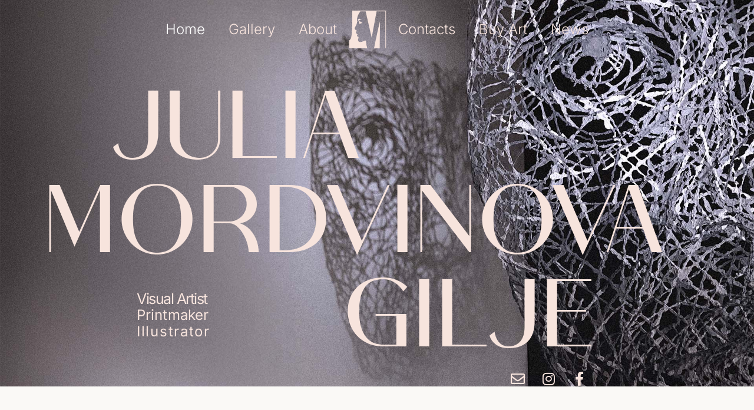

--- FILE ---
content_type: image/svg+xml
request_url: https://juliam.no/wp-content/uploads/2025/05/Logo.svg
body_size: 4482
content:
<svg xmlns="http://www.w3.org/2000/svg" width="69" height="68" viewBox="0 0 69 68" fill="none"><g clip-path="url(#clip0_2132_50)"><path d="M20.2881 14.715C21.1293 14.78 21.9157 15.0516 22.6924 15.369C23.1404 15.552 23.5859 15.7375 24.0078 15.9762C23.4923 15.9361 22.9938 15.8573 22.4743 15.8651C22.2571 15.8684 22.0118 15.8735 21.8065 15.9516C21.6053 16.0281 21.4028 16.1655 21.217 16.2758C20.8418 16.4988 20.5017 16.7155 20.0898 16.8699C19.8949 16.943 19.7829 17.0413 19.6427 17.1902C19.2907 17.5641 19.1665 18.1783 19.1955 18.6736C19.2047 18.8316 19.2949 18.9671 19.3958 19.0832C19.9798 19.7555 21.0785 19.7218 21.8477 20.0245C22.3166 20.2091 22.7714 20.5213 23.1439 20.8588L24.3926 22.0508C24.4136 22.086 24.4279 22.1177 24.4432 22.1555C23.6553 22.6905 22.7549 23.1505 21.8321 23.3967C21.0769 23.5983 20.2822 23.6677 19.503 23.6894C19.2236 23.0779 19.0914 22.3865 18.9976 21.724C18.9284 21.2352 18.8859 20.7451 18.7357 20.272C18.6387 19.9668 18.4486 19.6755 18.3098 19.386L17.4963 17.5086C17.373 17.202 17.2068 16.8862 17.1666 16.5546C17.1321 16.2688 17.1391 15.8986 17.3326 15.6696C17.4353 15.5482 17.5807 15.4809 17.7225 15.4159C18.1663 15.2123 18.6628 15.1083 19.1339 14.9856C19.516 14.8859 19.8946 14.7588 20.2881 14.715Z" fill="#F7E4DD"></path><path d="M46.2849 67.9766L52.2964 39.8134L56.9555 19.9869C57.0454 19.6092 57.1026 19.1497 57.2685 18.7991L56.6773 67.9766H56.6383H46.3117H46.2849Z" fill="#F7E4DD"></path><path d="M46.3117 67.9766C46.4146 67.9386 46.4965 67.9408 46.6053 67.9397L56.0867 67.9354C56.2151 67.9354 56.5018 67.9012 56.6115 67.9573L56.6383 67.9766H46.3117Z" fill="#F7E4DD"></path><path d="M0.5 53.8165V0H6.33783H68.5V67.9434C68.3786 67.9985 68.2293 67.9787 68.0977 67.9787L67.2299 67.9766H67.2122C67.2839 67.3985 67.2283 66.7465 67.2288 66.1609L67.2277 7.23691L67.2406 1.34328L50.9549 1.33379L42.0346 48.9002L30.9347 1.34373L21.4596 1.34703C21.2605 1.5225 21.0921 1.75899 20.924 1.96461C20.451 2.5431 20.0264 3.14431 19.6157 3.76726C18.4991 5.46043 17.5289 7.21921 16.7479 9.09325C16.1025 10.6418 15.585 12.2644 15.4566 13.9453C15.3651 15.1424 15.3838 16.3601 15.461 17.5575C15.5059 18.2551 15.6263 18.9812 15.586 19.6789C15.5687 19.9811 15.5034 20.2817 15.4488 20.5788C15.3042 21.3657 15.1023 22.1342 14.8796 22.9023C14.4495 24.3851 13.8991 25.8514 13.1735 27.2164C12.4245 28.6253 11.3262 29.995 10.9489 31.5653C10.6787 32.69 11.1527 33.7082 12.0491 34.3895C12.4858 34.7213 12.9895 34.976 13.4745 35.2281C13.7113 35.3513 14.1247 35.4911 14.2554 35.7332C14.3011 35.8179 14.3131 35.9182 14.3091 36.013C14.2932 36.3869 14.1575 36.8219 14.0819 37.1913C13.9833 37.6731 13.9217 38.1982 13.7714 38.6657C13.6496 39.0449 13.4417 39.3866 13.3247 39.7751C13.5121 40.2342 13.7243 40.6671 13.9903 41.0855C14.1532 41.3415 14.4252 41.6026 14.6826 41.7666C15.2477 42.1265 15.9002 42.5145 16.566 42.6377L16.4529 42.7225C16.2054 42.891 16.0074 43.0841 15.7948 43.2945C15.6269 43.4607 15.4486 43.621 15.3466 43.8386C15.1128 44.3372 15.1029 45.1743 15.2801 45.6874C15.4291 46.1193 15.7067 46.5798 16.1283 46.795C16.6418 47.0571 17.2545 47.132 17.7622 47.3969C17.9511 47.4954 18.0609 47.6809 18.0606 47.8956C18.0601 48.2969 17.8665 48.7767 17.7629 49.1654C17.5336 50.0249 17.3117 50.8687 17.1615 51.7459C17.0237 52.5504 16.9209 53.3908 17.1678 54.1855C17.4475 55.0857 18.1344 55.8398 18.9656 56.2676C19.7897 56.6912 20.6218 56.7511 21.531 56.703C23.4722 56.6008 25.353 55.9323 27.1301 55.1841C28.1175 54.768 29.1166 54.2502 30.1409 53.94C30.327 53.8834 30.6311 53.801 30.8083 53.9154C31.0983 54.1021 31.2325 54.8075 31.3064 55.1226C31.5339 56.0933 31.663 57.1014 31.8221 58.0855L32.5706 62.3267L33.3657 66.0876C33.5044 66.6877 33.7108 67.3145 33.8021 67.9204L33.81 67.9766H33.7778L2.94142 67.9787C2.58202 67.9787 0.72418 68.0451 0.5 67.9434V53.8165ZM0.5 53.8165C0.952183 53.6454 1.37302 53.4405 1.75607 53.1406C1.97599 52.9685 2.17492 52.75 2.37199 52.5514C3.43472 51.4804 4.00543 50.2237 4.41675 48.7918C5.11337 46.3666 5.42425 43.7948 5.68176 41.2905L6.33206 29.3581L6.3571 24.1417L6.33783 0H0.5V53.8165Z" fill="#F7E4DD"></path><path d="M67.2299 67.9766C67.3085 67.9226 67.4417 67.9392 67.5354 67.9381L68.5 67.9434C68.3786 67.9985 68.2293 67.9787 68.0977 67.9787L67.2299 67.9766Z" fill="#F7E4DD"></path><path d="M0.5 67.9434L32.5501 67.937C32.9171 67.937 33.3067 67.9087 33.6699 67.9397C33.7099 67.9429 33.7423 67.96 33.7778 67.9766L2.94142 67.9787C2.58202 67.9787 0.72418 68.0451 0.5 67.9434Z" fill="#F7E4DD"></path></g><defs><clipPath id="clip0_2132_50"><rect width="68" height="68" fill="white" transform="translate(0.5)"></rect></clipPath></defs></svg>